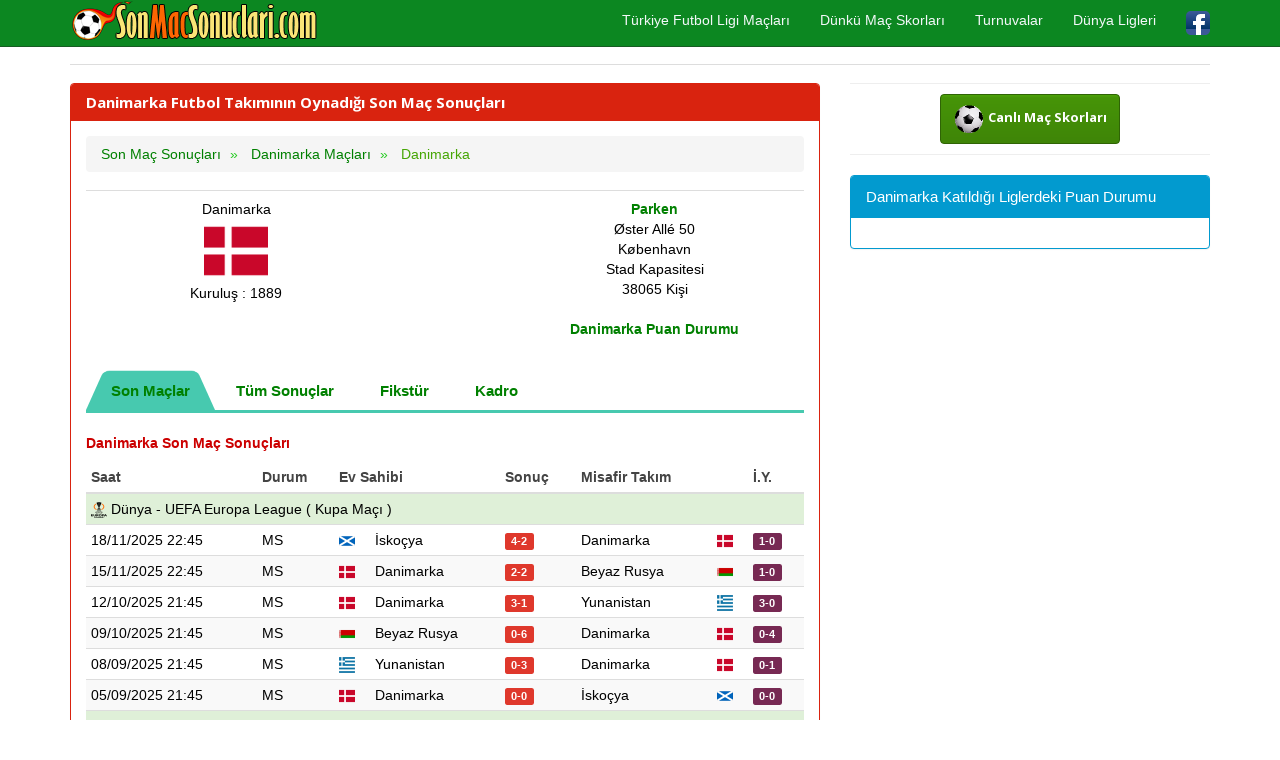

--- FILE ---
content_type: text/html; charset=UTF-8
request_url: https://www.sonmacsonuclari.com/takim/denmark/
body_size: 5216
content:
<!DOCTYPE html>
<html lang="tr-TR" prefix="og: http://ogp.me/ns#" prefix="og: http://ogp.me/ns#">
<head>
<title>Danimarka Milli Takımı Son Maç Sonuçları, Canlı Maç Skoru</title>
<meta name="description" content="Danimarka Futbol Takımının Son Oynadığı Maçların Sonuçları ve Bilgileri, Danimarka Takım Kadrosu, Son Puan Durumu ve Ligde Kaçıncı Sırada Bulunduğunu Görebilirsiniz"/>
<meta name="keywords" content="denmark, danimarka, futbol, lig, canlı maç skorları, canlı skorlar, Danimarka ligi, futbol maç skorları, mac kaç kaç, skor kaç kaç, maç kaç kaç"/>
<meta charset="utf-8"/>
<meta name="author" content="www.sonmacsonuclari.com"/>
<meta name="copyright" content="(c) 2019 SonMacSonuclari.com All rights reserved." />
<meta name="robots" content="index,follow" />
<meta name="googlebot" content="index,follow" />
<meta name="robots" content="NOODP"/>
<meta name="distribution" content="global"/>
<meta http-equiv="X-UA-Compatible" content="IE=edge">
<meta name="viewport" content="width=device-width, initial-scale=1">
<meta http-equiv="Cache-Control" content="no-cache, no-store, must-revalidate">
<meta http-equiv="Pragma" content="no-cache">
<meta http-equiv="Expires" content="0">
<meta name="content-language" content="tr" />
<meta name="language" content="Turkish" />
<link rel="canonical" href="https://www.sonmacsonuclari.com/takim/denmark/" />
<meta http-equiv="refresh" content="60">
<meta name="author" content="sonmacsonuclari.com">
<meta property="og:site_name" content="Son Maç Sonuçları" />
<meta property="og:locale" content="tr_TR" />
<meta proprery="og:title" content="Danimarka Milli Takımı Son Maç Sonuçları, Canlı Maç Skoru" />
<meta proprery="og:description" content="Danimarka Futbol Takımının Son Oynadığı Maçların Sonuçları ve Bilgileri, Danimarka Takım Kadrosu, Son Puan Durumu ve Ligde Kaçıncı Sırada Bulunduğunu Görebilirsiniz" />
<meta property="og:image" content="https://www.sonmacsonuclari.com/images/teams/2024/21.png" />
<meta property="og:url" content="https://www.sonmacsonuclari.com/takim/denmark/"/>
<meta property="og:type" content="website" />
<link href="//fonts.googleapis.com" rel="dns-prefetch" >
<link href="//ajax.googleapis.com" rel="dns-prefetch" >
<link href="//fonts.gstatic.com" rel="dns-prefetch" >
<link href="//adservice.google.com" rel="dns-prefetch">
<link href="//pagead2.googlesyndication.com" rel="dns-prefetch">
<link href="//tpc.googlesyndication.com" rel="dns-prefetch">
<link href="//doubleclick.net" rel="dns-prefetch">
<link href="//googleads.g.doubleclick.net" rel="dns-prefetch">
<link href="//cdnjs.cloudflare.com" rel="dns-prefetch" >
<link rel="stylesheet" href="/css/yesil-bootstrap-ok.css">
<link rel="stylesheet" href="/css/yesil-ok.css">
<link rel="stylesheet" href="/css/style-ok.css">
<!--[if lt IE 9]>
  <script src="https://oss.maxcdn.com/html5shiv/3.7.2/html5shiv.min.js"></script>
  <script src="https://oss.maxcdn.com/respond/1.4.2/respond.min.js"></script>
<![endif]-->
<link rel="shortcut icon" href="https://www.sonmacsonuclari.com/favicon.ico" type="image/x-icon">
<link rel="icon" href="https://www.sonmacsonuclari.com/favicon.ico" type="image/x-icon">
<link rel="apple-touch-icon" sizes="57x57" href="https://www.sonmacsonuclari.com/apple-icon-57x57.png">
<link rel="apple-touch-icon" sizes="60x60" href="https://www.sonmacsonuclari.com/apple-icon-60x60.png">
<link rel="apple-touch-icon" sizes="72x72" href="https://www.sonmacsonuclari.com/apple-icon-72x72.png">
<link rel="apple-touch-icon" sizes="76x76" href="https://www.sonmacsonuclari.com/apple-icon-76x76.png">
<link rel="apple-touch-icon" sizes="114x114" href="https://www.sonmacsonuclari.com/apple-icon-114x114.png">
<link rel="apple-touch-icon" sizes="120x120" href="https://www.sonmacsonuclari.com/apple-icon-120x120.png">
<link rel="apple-touch-icon" sizes="144x144" href="https://www.sonmacsonuclari.com/apple-icon-144x144.png">
<link rel="apple-touch-icon" sizes="152x152" href="https://www.sonmacsonuclari.com/apple-icon-152x152.png">
<link rel="apple-touch-icon" sizes="180x180" href="https://www.sonmacsonuclari.com/apple-icon-180x180.png">
<link rel="icon" type="image/png" sizes="192x192"  href="https://www.sonmacsonuclari.com/android-icon-192x192.png">
<link rel="icon" type="image/png" sizes="32x32" href="https://www.sonmacsonuclari.com/favicon-32x32.png">
<link rel="icon" type="image/png" sizes="96x96" href="https://www.sonmacsonuclari.com/favicon-96x96.png">
<link rel="icon" type="image/png" sizes="16x16" href="https://www.sonmacsonuclari.com/favicon-16x16.png">
<link rel="manifest" href="https://www.sonmacsonuclari.com/manifest.json">
<meta name="msapplication-TileColor" content="#ffffff">
<meta name="msapplication-TileImage" content="https://www.sonmacsonuclari.com/ms-icon-144x144.png">
<meta name="theme-color" content="#ffffff">
<script async src="https://pagead2.googlesyndication.com/pagead/js/adsbygoogle.js?client=ca-pub-6063517231179034"
     crossorigin="anonymous"></script>
</head>
<body>
<script type="text/javascript">if (top.location!= self.location) {top.location = self.location.href;}</script>
<div class="container">

   <div class="navbar navbar-default navbar-fixed-top">
      <div class="container">
        <div class="navbar-header">
          <a class="pull-left" href="https://www.sonmacsonuclari.com" title="Son Maç Sonuçları"><img src="/images/logo.png" class="img-responsive" width="249" height="44" alt="Son Maç Sonuçları"/></a>
          <button class="navbar-toggle" type="button" data-toggle="collapse" data-target="#navbar-main" title="menu">
            <span class="icon-bar"></span>
            <span class="icon-bar"></span>
            <span class="icon-bar"></span>
          </button>
        </div>
        <div class="navbar-collapse collapse" id="navbar-main">

          <ul class="nav navbar-nav navbar-right">
           
            <li><a href="/futbol/turkiye" title="Canlı Türkiye Futbol Ligi Maçları">Türkiye Futbol Ligi Maçları</a></li>
            <li><a href="/dunku-mac-skorlari.php" title="Dünkü Maç Skorları">Dünkü Maç Skorları</a></li>
            <li><a href="/turnuvalar.php" title="Turnuvalar">Turnuvalar</a></li>
            <li><a href="/dunya-ligleri.php" title="Dünya Ligleri">Dünya Ligleri</a></li>

            <li><a href="https://www.facebook.com/Son-Maç-Sonuçları-Canlı-Futbol-Maçı-Skorları-104961024253378/" target="_blank"><img src="/images/facebook1.png" alt="Son Maç Sonuçları Facebook Sayfası" width="24" height="24" /></a></li>
 
          </ul>

        </div>
      </div>
    </div>
<br />


<div class="bs-docs-section clearfix">
<div class="row">
  <div class="col-lg-12">
    <div class="page-header">


      
    </div>

<div class="row">

  <div class="col-lg-8">

      <div class="panel panel-primary">
        <div class="panel-heading">
          <h1 class="panel-title whiteTitle">Danimarka Futbol Takımının Oynadığı Son Maç Sonuçları</h1>
        </div>
        <div class="panel-body">

<ol itemscope itemtype="http://schema.org/BreadcrumbList" class="breadcrumb">
  <li itemprop="itemListElement" itemscope itemtype="http://schema.org/ListItem">
<a href="/" itemprop="item"><span itemprop="name">Son Maç Sonuçları</span></a>
<meta itemprop="position" content="1" />  
</li>
        
 <li itemprop="itemListElement" itemscope itemtype="http://schema.org/ListItem">
<a href="/futbol/danimarka/" itemprop="item" title="Danimarka Ligleri Maçları"><span itemprop="name">Danimarka Maçları</span></a>
<meta itemprop="position" content="2" />  
</li>

  <li itemprop="itemListElement" itemscope itemtype="http://schema.org/ListItem" class="active">
   <span itemprop="name">Danimarka</span>
   <meta itemprop="position" content="3" />
</li>        
</ol>
<table class="table">
	<tr>
		<td class="col-md-5 text-center">
        Danimarka<br>
        <img src="/images/teams64/21.png" width="64" height="64" alt="Danimarka" title="Danimarka"/>
        <br>Kuruluş : 1889
        </td>
		<td class="col-md-2 text-center"></td>
		<td class="col-md-5 text-center"><a href="/stad/parken/" title="Parken"><b>Parken</b></a> <br>Øster Allé 50 <br>København<br> Stad Kapasitesi<br>38065 Kişi 
        
        <br><br>
        <a href="/takim/denmark/puandurumu/" title="Danimarka Puan Durumu"><strong>Danimarka Puan Durumu</strong></a>

        </td>
	</tr>

</table>
<div id='cssmenu'>
<ul>
   <li class='active'><a href="/takim/denmark/" title="Danimarka Son Maç Sonuçları"><strong>Son Maçlar</strong></a></li>
   <li><a href="/takim/denmark/sonuclar/" title="Danimarka Tüm Maç Sonuçları"><strong>Tüm Sonuçlar</strong></a></li>
   <li><a href="/takim/denmark/fikstur/" title="Danimarka Maç Fikstürü"><strong>Fikstür</strong></a></li>
   <li><a href="/takim/denmark/kadro/" title="Danimarka Takım Kadrosu"><strong>Kadro</strong></a></li>
   
</ul>
</div>

<br><span class="f14_kirmizi_bold">Danimarka Son Maç Sonuçları</span>
<div>

<p></p><table class="table table-striped table-hover table-condensed">
	<thead>
    <tr>
    <th>Saat</th>
    <th>Durum</th>
    <th colspan="2">Ev Sahibi</th>
    <th>Sonuç</th>
    <th colspan="2">Misafir Takım</th>
    <th class="hidden-xs hidden-sm">İ.Y.</th>
    </tr>
    </thead>
    <tbody>

   <tr class="success">
    <td colspan="8"><img src="/images/leagues-mini/32.png" width="16" height="16" alt="Dünya UEFA Europa League" title="Dünya UEFA Europa League" loading="lazy"/> Dünya - UEFA Europa League ( Kupa Maçı )</td>
   </tr>   <tr onclick="window.location='/iskocya-danimarka-maci-bilgileri-4ejff65w.html'" style="cursor:pointer;">
    <td>18/11/2025 22:45</td>
    <td>MS</td>
    <td><img  class="hidden-xs hidden-sm" src="/images/teams-mini/1108.png" width="16" height="16" alt="İskoçya" title="İskoçya" loading="lazy"/> </td>
    <td>İskoçya</td>
    <td><a href="/iskocya-danimarka-maci-bilgileri-4ejff65w.html" title="İskoçya ile Danimarka Arası 18/11/2025 Tarihli Maç Sonucu ve Detayı"><b><span class="label label-danger text-nowrap">4-2</span></b></a>  </td>
    <td>Danimarka</td>
    <td><img  class="hidden-xs hidden-sm" src="/images/teams-mini/21.png" width="16" height="16" alt="Danimarka" loading="lazy"/> </td>
    <td class="hidden-xs hidden-sm"><span class="label label-info text-nowrap">1-0</span></td>
   </tr>   <tr onclick="window.location='/danimarka-beyaz-rusya-maci-bilgileri-4ejed9x4.html'" style="cursor:pointer;">
    <td>15/11/2025 22:45</td>
    <td>MS</td>
    <td><img  class="hidden-xs hidden-sm" src="/images/teams-mini/21.png" width="16" height="16" alt="Danimarka" title="Danimarka" loading="lazy"/> </td>
    <td>Danimarka</td>
    <td><a href="/danimarka-beyaz-rusya-maci-bilgileri-4ejed9x4.html" title="Danimarka ile Beyaz Rusya Arası 15/11/2025 Tarihli Maç Sonucu ve Detayı"><b><span class="label label-danger text-nowrap">2-2</span></b></a>  </td>
    <td>Beyaz Rusya</td>
    <td><img  class="hidden-xs hidden-sm" src="/images/teams-mini/1100.png" width="16" height="16" alt="Beyaz Rusya" loading="lazy"/> </td>
    <td class="hidden-xs hidden-sm"><span class="label label-info text-nowrap">1-0</span></td>
   </tr>   <tr onclick="window.location='/danimarka-yunanistan-maci-bilgileri-4ejc9hfk.html'" style="cursor:pointer;">
    <td>12/10/2025 21:45</td>
    <td>MS</td>
    <td><img  class="hidden-xs hidden-sm" src="/images/teams-mini/21.png" width="16" height="16" alt="Danimarka" title="Danimarka" loading="lazy"/> </td>
    <td>Danimarka</td>
    <td><a href="/danimarka-yunanistan-maci-bilgileri-4ejc9hfk.html" title="Danimarka ile Yunanistan Arası 12/10/2025 Tarihli Maç Sonucu ve Detayı"><b><span class="label label-danger text-nowrap">3-1</span></b></a>  </td>
    <td>Yunanistan</td>
    <td><img  class="hidden-xs hidden-sm" src="/images/teams-mini/1117.png" width="16" height="16" alt="Yunanistan" loading="lazy"/> </td>
    <td class="hidden-xs hidden-sm"><span class="label label-info text-nowrap">3-0</span></td>
   </tr>   <tr onclick="window.location='/beyaz-rusya-danimarka-maci-bilgileri-4ejawrek.html'" style="cursor:pointer;">
    <td>09/10/2025 21:45</td>
    <td>MS</td>
    <td><img  class="hidden-xs hidden-sm" src="/images/teams-mini/1100.png" width="16" height="16" alt="Beyaz Rusya" title="Beyaz Rusya" loading="lazy"/> </td>
    <td>Beyaz Rusya</td>
    <td><a href="/beyaz-rusya-danimarka-maci-bilgileri-4ejawrek.html" title="Beyaz Rusya ile Danimarka Arası 09/10/2025 Tarihli Maç Sonucu ve Detayı"><b><span class="label label-danger text-nowrap">0-6</span></b></a>  </td>
    <td>Danimarka</td>
    <td><img  class="hidden-xs hidden-sm" src="/images/teams-mini/21.png" width="16" height="16" alt="Danimarka" loading="lazy"/> </td>
    <td class="hidden-xs hidden-sm"><span class="label label-info text-nowrap">0-4</span></td>
   </tr>   <tr onclick="window.location='/yunanistan-danimarka-maci-bilgileri-4eja5oy0.html'" style="cursor:pointer;">
    <td>08/09/2025 21:45</td>
    <td>MS</td>
    <td><img  class="hidden-xs hidden-sm" src="/images/teams-mini/1117.png" width="16" height="16" alt="Yunanistan" title="Yunanistan" loading="lazy"/> </td>
    <td>Yunanistan</td>
    <td><a href="/yunanistan-danimarka-maci-bilgileri-4eja5oy0.html" title="Yunanistan ile Danimarka Arası 08/09/2025 Tarihli Maç Sonucu ve Detayı"><b><span class="label label-danger text-nowrap">0-3</span></b></a>  </td>
    <td>Danimarka</td>
    <td><img  class="hidden-xs hidden-sm" src="/images/teams-mini/21.png" width="16" height="16" alt="Danimarka" loading="lazy"/> </td>
    <td class="hidden-xs hidden-sm"><span class="label label-info text-nowrap">0-1</span></td>
   </tr>   <tr onclick="window.location='/danimarka-iskocya-maci-bilgileri-4ej8ydt4.html'" style="cursor:pointer;">
    <td>05/09/2025 21:45</td>
    <td>MS</td>
    <td><img  class="hidden-xs hidden-sm" src="/images/teams-mini/21.png" width="16" height="16" alt="Danimarka" title="Danimarka" loading="lazy"/> </td>
    <td>Danimarka</td>
    <td><a href="/danimarka-iskocya-maci-bilgileri-4ej8ydt4.html" title="Danimarka ile İskoçya Arası 05/09/2025 Tarihli Maç Sonucu ve Detayı"><b><span class="label label-danger text-nowrap">0-0</span></b></a>  </td>
    <td>İskoçya</td>
    <td><img  class="hidden-xs hidden-sm" src="/images/teams-mini/1108.png" width="16" height="16" alt="İskoçya" loading="lazy"/> </td>
    <td class="hidden-xs hidden-sm"><span class="label label-info text-nowrap">0-0</span></td>
   </tr>   <tr class="success">
    <td colspan="8"><img src="/images/league_flags/nl.svg" width="16" height="16" alt="Hollanda Eredivisie" title="Hollanda Eredivisie" loading="lazy"/> Hollanda - Eredivisie ( Lig Maçı )</td>
   </tr>   <tr onclick="window.location='/danimarka-litvanya-maci-bilgileri-4eluxxak.html'" style="cursor:pointer;">
    <td>10/06/2025 20:00</td>
    <td>MS</td>
    <td><img  class="hidden-xs hidden-sm" src="/images/teams-mini/21.png" width="16" height="16" alt="Danimarka" title="Danimarka" loading="lazy"/> </td>
    <td>Danimarka</td>
    <td><a href="/danimarka-litvanya-maci-bilgileri-4eluxxak.html" title="Danimarka ile Litvanya Arası 10/06/2025 Tarihli Maç Sonucu ve Detayı"><b><span class="label label-danger text-nowrap">5-0</span></b></a>  </td>
    <td>Litvanya</td>
    <td><img  class="hidden-xs hidden-sm" src="/images/teams-mini/1097.png" width="16" height="16" alt="Litvanya" loading="lazy"/> </td>
    <td class="hidden-xs hidden-sm"><span class="label label-info text-nowrap">3-0</span></td>
   </tr>   <tr onclick="window.location='/danimarka-kuzey-irlanda-maci-bilgileri-4elusieg.html'" style="cursor:pointer;">
    <td>07/06/2025 20:00</td>
    <td>MS</td>
    <td><img  class="hidden-xs hidden-sm" src="/images/teams-mini/21.png" width="16" height="16" alt="Danimarka" title="Danimarka" loading="lazy"/> </td>
    <td>Danimarka</td>
    <td><a href="/danimarka-kuzey-irlanda-maci-bilgileri-4elusieg.html" title="Danimarka ile Kuzey İrlanda Arası 07/06/2025 Tarihli Maç Sonucu ve Detayı"><b><span class="label label-danger text-nowrap">2-1</span></b></a>  </td>
    <td>Kuzey İrlanda</td>
    <td><img  class="hidden-xs hidden-sm" src="/images/teams-mini/771.png" width="16" height="16" alt="Kuzey İrlanda" loading="lazy"/> </td>
    <td class="hidden-xs hidden-sm"><span class="label label-info text-nowrap">1-1</span></td>
   </tr>   <tr class="success">
    <td colspan="8"><img src="/images/leagues-mini/6029.png" width="16" height="16" alt="Dünya UEFA Nations League" title="Dünya UEFA Nations League" loading="lazy"/> Dünya - UEFA Nations League ( Kupa Maçı )</td>
   </tr>   <tr onclick="window.location='/portekiz-danimarka-maci-bilgileri-48ri9y3c.html'" style="cursor:pointer;">
    <td>23/03/2025 22:45</td>
    <td>USB</td>
    <td><img  class="hidden-xs hidden-sm" src="/images/teams-mini/27.png" width="16" height="16" alt="Portekiz" title="Portekiz" loading="lazy"/> </td>
    <td>Portekiz</td>
    <td><a href="/portekiz-danimarka-maci-bilgileri-48ri9y3c.html" title="Portekiz ile Danimarka Arası 23/03/2025 Tarihli Maç Sonucu ve Detayı"><b><span class="label label-danger text-nowrap">5-2</span></b></a>  </td>
    <td>Danimarka</td>
    <td><img  class="hidden-xs hidden-sm" src="/images/teams-mini/21.png" width="16" height="16" alt="Danimarka" loading="lazy"/> </td>
    <td class="hidden-xs hidden-sm"><span class="label label-info text-nowrap">1-0</span></td>
   </tr>   <tr onclick="window.location='/danimarka-portekiz-maci-bilgileri-48ri4j78.html'" style="cursor:pointer;">
    <td>20/03/2025 22:45</td>
    <td>MS</td>
    <td><img  class="hidden-xs hidden-sm" src="/images/teams-mini/21.png" width="16" height="16" alt="Danimarka" title="Danimarka" loading="lazy"/> </td>
    <td>Danimarka</td>
    <td><a href="/danimarka-portekiz-maci-bilgileri-48ri4j78.html" title="Danimarka ile Portekiz Arası 20/03/2025 Tarihli Maç Sonucu ve Detayı"><b><span class="label label-danger text-nowrap">1-0</span></b></a>  </td>
    <td>Portekiz</td>
    <td><img  class="hidden-xs hidden-sm" src="/images/teams-mini/27.png" width="16" height="16" alt="Portekiz" loading="lazy"/> </td>
    <td class="hidden-xs hidden-sm"><span class="label label-info text-nowrap">0-0</span></td>
   </tr>
    </tbody>
    </table>

</div>    
<small>    
</small>


 

<hr />
<script async src="https://pagead2.googlesyndication.com/pagead/js/adsbygoogle.js"></script>
<ins class="adsbygoogle"
     style="display:block"
     data-ad-client="ca-pub-6063517231179034"
     data-ad-slot="5795162054"
     data-ad-format="link"
     data-full-width-responsive="true"></ins>
<script>
     (adsbygoogle = window.adsbygoogle || []).push({});
</script>

        </div>
      </div>


  </div>
  <div class="col-lg-4">

<div class="text-center" style="background:#FFFFFF;border-bottom:1px #eee solid;border-top:1px #eee solid;padding:10px;">
<a href="/canli-mac-skorlari.php" class="btn btn-success whiteTitle"><img src="/images/canli.gif" width="32" height="32" alt="Canlı Maç Skorları" title="Canlı Maç Skorları"/> <span class="whiteTitle">Canlı Maç Skorları</span></a>
<div class="clearfix"></div>
                      </div><br />


<div class="panel panel-info">
	<div class="panel-heading">
	  <span class="panel-title">Danimarka Katıldığı Liglerdeki Puan Durumu</span>
	</div>
	<div class="panel-body">

	</div>
 </div>


  </div>

</div>


  </div>
</div>
</div>


<hr />


      <footer>
        <div class="row">
          <div class="col-lg-12">

<div class="col-lg-12">        
<div class="col-md-4">

<ul class="nav nav-pills nav-stacked">
<li><a href="/bugunku-futbol-maclari.php">Bugünkü Futbol Maçları</a></li>  
<li><a href="/bugun-oynanacak-futbol-maclari.php" title="Bugün Oynanacak Futbol Maçları Listesi">Bugün Oynanacak Futbol Maçları Listesi</a></li>  
<li><a href="/bugun-biten-maclarin-skorlari.php">Bugün Biten Maçların Skorları</a></li>
<li><a href="/dunku-mac-skorlari.php">Dünkü Maç Skorları</a></li>  
<li><a href="/yarin-oynanacak-futbol-maclari.php" title="Yarın Oynanacak Futbol Maçları Listesi">Yarın Oynanacak Futbol Maçları Listesi</a></li>  
<li><a href="/futbolcular.php">Futbolcular Rehberi</a></li>  
<li><a href="/teknik-direktorler.php">Teknik Direktörler Rehberi</a></li>  
<li><a href="/takim/besiktas-turkey/" title="Beşiktaş Maçları">Beşiktaş Maçları</a></li>  
<li><a href="/takim/fenerbahce-turkey/" title="Fenerbahçe Maçları">Fenerbahçe Maçları</a></li>  
<li><a href="/takim/galatasaray-turkey/" title="Galatasaray Maçları">Galatasaray Maçları</a></li>  
<li><a href="/takim/trabzonspor-turkey/" title="Trabzonspor Maçları">Trabzonspor Maçları</a></li>  
<li><a href="/futbol/turkiye/super-lig/" title="Türkiye Super Lig Futbol Maçları">Türkiye Super Lig Futbol Maçları</a></li>  
<li><a href="/futbol/turkiye/super-lig/puandurumu/" title="Türkiye Super Lig Son Puan Durumu">Türkiye Super Lig Son Puan Durumu</a></li>  
<li><a href="/gecmis-maclar-sorgulama.php">Geçmiş Maçlar Sorgulama</a></li>  
</ul>
</div>        

<div class="col-md-4">
<ul class="nav nav-pills nav-stacked">
<li><a href="/turnuva/uefa-sampiyonlar-ligi/">Şampiyonlar Ligi Maçları</a></li>  
<li><a href="/turnuva/uefa-avrupa-ligi/">Avrupa Ligi Maçları</a></li>  
<li><a href="/turnuva/uefa-avrupa-konferans-ligi/">Avrupa Konferans Ligi Maçları</a></li>  
<li><a href="/turnuva/avrupa-sampiyonasi/">Avrupa Şampiyonası Maçları</a></li>  
<li><a href="/turnuva/dunya-kupasi/">Dünya Kupası Maçları</a></li>  
<li><a href="/stadyumlar.php">Stadyumlar Rehberi</a></li>  
<li><a href="/en-buyuk-stadyumlar.php">En Büyük Stadyumlar</a></li>  
<li><a href="/futbol/almanya/bundesliga/" title="Almanya Bundesliga Futbol Maçları">Almanya Bundesliga Futbol Maçları</a></li>  
<li><a href="/futbol/fransa/ligue-1/" title="Fransa Ligue 1 Futbol Maçları">Fransa Ligue 1 Futbol Maçları</a></li>  
<li><a href="/futbol/ingiltere/premier-league/" title="İngiltere Premier League Futbol Maçları Sonuçları, Canlı Maç Skorları">İngiltere Premier League Sonuçları</a></li>  
<li><a href="/futbol/ispanya/la-liga/" title="İspanya La Liga Futbol Maçları">İspanya La Liga Futbol Maçları</a></li>  
<li><a href="/futbol/italya/serie-a/" title="İtalya Serie A Futbol Maçları Sonuçları">İtalya Serie A Futbol Maçları Sonuçları</a></li>  
<li><a href="/futbol/portekiz/primeira-liga/" title="Portekiz Primeira Liga Futbol Maçları Sonuçları">Portekiz Primeira Liga Futbol Maçları Sonuçları</a></li>  

</ul>
</div>        
			

<div class="col-md-4">
<ul class="nav nav-pills nav-stacked">
<li><a href="/yasal-uyari.php" rel="nofollow">Yasal Uyarı</a></li>  
<li><a href="/gizlilik-politikasi.php" rel="nofollow">Gizlilik Politikası</a></li>  
<li><a href="/iletisim.php" rel="nofollow">İletişim</a></li>
</ul>
</div>    			
</div>
            
             
			
			</p>

 <p></p>            
           
            <p><div class="copyright">
                <span>Copyright <i class="fa fa-copyright"></i> Tüm hakları saklıdır. <a href="https://www.sonmacsonuclari.com">Son Maç Sonuçları</a> - Türkiye, Avrupa ve Dünya Liglerinden Canlı Son Dakika Maç Sonuçları</span>
            </div></p>
            
<p class="small">
<span class="label label-default">Önemli Uyarı</span>
<br />
SonMacSonuclari.com web sitesinde yer alan tüm sayısal veriler, istatistikler ve tahminler sadece bilgilendirme amaçlıdır. Bu site üzerinden İddaa ve hiçbir şans oyunu oynanmamaktadır.</p>

            
         </div>
        </div>

      </footer>


    </div>

<script async src="https://www.googletagmanager.com/gtag/js?id=UA-150269474-1"></script>
<script>
  window.dataLayer = window.dataLayer || [];
  function gtag(){dataLayer.push(arguments);}
  gtag('js', new Date());

  gtag('config', 'UA-150269474-1');
</script>

<script src="//ajax.googleapis.com/ajax/libs/jquery/1.11.1/jquery.min.js"></script>
    <script src="//maxcdn.bootstrapcdn.com/bootstrap/3.3.5/js/bootstrap.min.js"></script>
  
  </body>
</html>

--- FILE ---
content_type: text/html; charset=utf-8
request_url: https://www.google.com/recaptcha/api2/aframe
body_size: 267
content:
<!DOCTYPE HTML><html><head><meta http-equiv="content-type" content="text/html; charset=UTF-8"></head><body><script nonce="kEqQ8_2HldmOrybszQPXVg">/** Anti-fraud and anti-abuse applications only. See google.com/recaptcha */ try{var clients={'sodar':'https://pagead2.googlesyndication.com/pagead/sodar?'};window.addEventListener("message",function(a){try{if(a.source===window.parent){var b=JSON.parse(a.data);var c=clients[b['id']];if(c){var d=document.createElement('img');d.src=c+b['params']+'&rc='+(localStorage.getItem("rc::a")?sessionStorage.getItem("rc::b"):"");window.document.body.appendChild(d);sessionStorage.setItem("rc::e",parseInt(sessionStorage.getItem("rc::e")||0)+1);localStorage.setItem("rc::h",'1768861386784');}}}catch(b){}});window.parent.postMessage("_grecaptcha_ready", "*");}catch(b){}</script></body></html>

--- FILE ---
content_type: text/css
request_url: https://www.sonmacsonuclari.com/css/yesil-ok.css
body_size: 2656
content:
.navbar-default{background-color:#0c8721;border-color:#175c23}.navbar-default .navbar-brand{color:#f4f8f9}.navbar-default .navbar-brand:hover,.navbar-default .navbar-brand:focus{color:#f0f703}.navbar-default .navbar-text{color:#f4f8f9}.navbar-default .navbar-nav > li > a{color:#f4f8f9}.navbar-default .navbar-nav > li > a:hover,.navbar-default .navbar-nav > li > a:focus{color:#f0f703}.navbar-default .navbar-nav > li > .dropdown-menu{background-color:#0c8721}.navbar-default .navbar-nav > li > .dropdown-menu > li > a{color:#f4f8f9}.navbar-default .navbar-nav > li > .dropdown-menu > li > a:hover,.navbar-default .navbar-nav > li > .dropdown-menu > li > a:focus{color:#f0f703;background-color:#175c23}.navbar-default .navbar-nav > li > .dropdown-menu > li > .divider{background-color:#175c23}.navbar-default .navbar-nav .open .dropdown-menu > .active > a,.navbar-default .navbar-nav .open .dropdown-menu > .active > a:hover,.navbar-default .navbar-nav .open .dropdown-menu > .active > a:focus{color:#f0f703;background-color:#175c23}.navbar-default .navbar-nav > .active > a,.navbar-default .navbar-nav > .active > a:hover,.navbar-default .navbar-nav > .active > a:focus{color:#f0f703;background-color:#175c23}.navbar-default .navbar-nav > .open > a,.navbar-default .navbar-nav > .open > a:hover,.navbar-default .navbar-nav > .open > a:focus{color:#f0f703;background-color:#175c23}.navbar-default .navbar-toggle{border-color:#175c23}.navbar-default .navbar-toggle:hover,.navbar-default .navbar-toggle:focus{background-color:#175c23}.navbar-default .navbar-toggle .icon-bar{background-color:#f4f8f9}.navbar-default .navbar-collapse,.navbar-default .navbar-form{border-color:#f4f8f9}.navbar-default .navbar-link{color:#f4f8f9}.navbar-default .navbar-link:hover{color:#f0f703}@media (max-width: 767px){.navbar-default .navbar-nav .open .dropdown-menu > li > a{color:#f4f8f9}.navbar-default .navbar-nav .open .dropdown-menu > li > a:hover,.navbar-default .navbar-nav .open .dropdown-menu > li > a:focus{color:#f0f703}.navbar-default .navbar-nav .open .dropdown-menu > .active > a,.navbar-default .navbar-nav .open .dropdown-menu > .active > a:hover,.navbar-default .navbar-nav .open .dropdown-menu > .active > a:focus{color:#f0f703;background-color:#175c23}}.row a{color:green!important}.breadcrumb{background:rgba(245,245,245,1);border:0 solid rgba(245,245,245,1);border-radius:4px;display:block}.breadcrumb li{font-size:14px}.breadcrumb a{color:rgba(15,15,14,1)}.breadcrumb a:hover{color:rgba(68,125,11,1)}.breadcrumb>.active{color:rgba(70,166,5,1)}.breadcrumb>li+li:before{color:rgba(40,204,37,1);content:"\00bb\00a0"}.turuncuBaslik{font-size:18px;border-bottom:1px solid #F60;box-shadow:0 1px 0 red}.orangeBaslik{color:#F04200;font-weight:700;font-size:16px;border-bottom:1px solid silver}.greenBaslik{color:#006400;font-weight:700;font-size:16px;border-bottom:1px solid silver}h4{color:#8B0000;font-weight:700;font-size:14px;border-bottom:1px solid green;margin-bottom:3px}.f20_lacivert{font-size:20px;color:navy}.f13_yesil{font-size:13px;color:green}.f20_mavi_b{font-size:20px;color:#00529B;font-weight:700;background-color:#f1f1f1;padding:1px 0 1px 4px}.f14_lacivert{color:navy;font-size:14px}.f14_siyah{color:#000;font-size:14px}.f10_siyah{color:#000;font-size:10px}.f14_orange{color:#c60;font-size:14px}.f18_red{color:#c00;font-size:18px;text-shadow:1px 1px 1px #FFF}.f13_orange{color:#c60;font-size:13px}.f_beyaz{color:#FFF}.label{display:inline;padding:.2em .6em .3em;font-size:75%;font-weight:700;line-height:1;color:#fff;text-align:center;white-space:nowrap;vertical-align:baseline;border-radius:.25em}a.label:hover,a.label:focus{color:#fff;text-decoration:none;cursor:pointer}.label:empty{display:none}.btn .label{position:relative;top:-1px}.label-default{background-color:#aea79f}.label-default[href]:hover,.label-default[href]:focus{background-color:#978e83}.label-primary{background-color:#e95420}.label-primary[href]:hover,.label-primary[href]:focus{background-color:#c34113}.label-success{background-color:#38b44a}.label-success[href]:hover,.label-success[href]:focus{background-color:#2c8d3a}.label-info{background-color:#772953}.label-info[href]:hover,.label-info[href]:focus{background-color:#511c39}.label-warning{background-color:#efb73e}.label-warning[href]:hover,.label-warning[href]:focus{background-color:#e7a413}.label-danger{background-color:#df382c}.label-danger[href]:hover,.label-danger[href]:focus{background-color:#bc271c}.badge{display:inline-block;min-width:10px;padding:3px 7px;font-size:12px;font-weight:700;color:#fff;line-height:1;vertical-align:middle;white-space:nowrap;text-align:center;background-color:#aea79f;border-radius:10px}.badge:empty{display:none}.btn .badge{position:relative;top:-1px}.btn-xs .badge,.btn-group-xs>.btn .badge{top:0;padding:1px 5px}a.badge:hover,a.badge:focus{color:#fff;text-decoration:none;cursor:pointer}.futbol_button{display:inline-block;text-align:center;vertical-align:middle;padding:9px 14px;border:1px solid #a12727;border-radius:9px;background:#ff4a4a;background:-webkit-gradient(linear,left top,left bottom,from(#ff4a4a),to(#992727));background:-moz-linear-gradient(top,#ff4a4a,#992727);background:linear-gradient(to bottom,#ff4a4a,#992727);-webkit-box-shadow:#ff5959 0 0 40px 0;-moz-box-shadow:#ff5959 0 0 40px 0;box-shadow:#ff5959 0 0 40px 0;text-shadow:#591717 1px 1px 1px;font:normal normal bold 11px arial;color:#fff;text-decoration:none}.futbol_button:hover,.futbol_button:focus{background:#ff5959;background:-webkit-gradient(linear,left top,left bottom,from(#ff5959),to(#b62f2f));background:-moz-linear-gradient(top,#ff5959,#b62f2f);background:linear-gradient(to bottom,#ff5959,#b62f2f);color:#fff;text-decoration:none}.futbol_button:active{background:#982727;background:-webkit-gradient(linear,left top,left bottom,from(#982727),to(#982727));background:-moz-linear-gradient(top,#982727,#982727);background:linear-gradient(to bottom,#982727,#982727)}.futbol_button:before{content:"\0000a0";display:inline-block;height:24px;width:24px;line-height:24px;margin:0 4px -6px -4px;position:relative;top:0;left:0;background:url([data-uri]) no-repeat left center transparent;background-size:100% 100%}@media (max-width: 500px){.table-condensed{font-size:9px!important;font-family:'Arial'}}

--- FILE ---
content_type: text/css
request_url: https://www.sonmacsonuclari.com/css/style-ok.css
body_size: 4706
content:
@media only screen and (max-width:800px){#no-more-tables table,#no-more-tables thead,#no-more-tables tbody,#no-more-tables th,#no-more-tables td,#no-more-tables tr{display:block}#no-more-tables thead tr{position:absolute;top:-9999px;left:-9999px}#no-more-tables tr{border:1px solid #ccc}#no-more-tables td{border:none;border-bottom:1px solid #eee;position:relative;padding-left:50%;white-space:normal;text-align:left}#no-more-tables td:before{position:absolute;top:6px;left:6px;width:49%;padding-right:1px;white-space:nowrap;text-align:left;font-weight:700;content:attr(data-title)}}.valueup{color:green}.valuedown{color:red}.value{color:#000}.cur_value_up{color:#009819;width:100%;display:inline-block;font:bold 16px Arial}.cur_value_down{color:#e02b2b;width:100%;display:inline-block;font:bold 16px Arial}#mainRates{margin-bottom:10px;border-bottom:1px solid #ccc;padding-bottom:10px}.Change{margin-left:10px;padding-top:8px;font-weight:700;font-size:16px;float:left}.Change.up,.icon-arrow.up,.left-arrow.up,.cell2.up{color:green}.Change.down,.left-arrow.down,.icon-arrow.down,.cell2.down{color:red}.icon-arrow,.left-arrow{width:20px;font-size:16px;min-height:20px;padding-bottom:3px}.Bid{float:left;font-size:24px;font-weight:700}.updateDate{clear:both;float:left;font-size:12px;margin-left:30px}.icon-up:before{content:"\25B2"}.icon-down:before{content:"\25BC"}.market-positive-image{width:0;height:0;border-style:solid;border-width:0 7.5px 13px;border-color:transparent transparent #8ecf61;background-position:0 0;display:inline-block}.market-negative-image{width:0;height:0;border-style:solid;border-width:13px 7.5px 0;border-color:#ed3b3b transparent transparent;background-position:0 0;display:inline-block}.market-neutral-image{width:0;height:0;border-style:solid;border-width:7.5px 0 7.5px 13px;border-color:#fff;background-position:0 0;display:inline-block}.market-neutral-image-v2{width:0;height:0;border-style:solid;border-width:7.5px 0 7.5px 13px;border-color:rgba(237,59,59,0) #312c2c rgba(192,247,8,0);background-position:0 0;display:inline-block}.reload{font-family:Lucida Sans Unicode}.article_main_heading h2{margin:0}.article_main_heading{padding:10px 15px;font-size:20px;color:#000;border:1px solid #acacac;font-weight:400}.article_main_heading h3{margin:0;font-size:16px;font-weight:700}.article_main .h4 a,.article_main h1 a{font-weight:400;color:#1a5591;margin:0}.article_main{clear:both;padding:5px 0;border-bottom:1px solid #acacac}.whiteTitle{color:#FFF!important;font-weight:700}.d-green{color:#82ad2f;font-weight:700}.d-red{color:#BB0303;font-weight:700}.d-yellow{color:#e0b60b;font-size:14px}.d-blue{color:#2684a3;font-size:14px;font-weight:700}.con{width:1024px;margin:auto}.tbl{display:table;position:relative;width:100%;font-size:13px}.tbl .tbl-row{display:table-row}.tbl .tbl-cell{display:table-cell;vertical-align:middle}.tbl .tbl-cell strong{font-weight:500}.tbl .tbl-cell a{display:block;color:#000}.tbl .tbl-cell .fa{margin:0 10px;font-size:20px}.tbl .tbl-cell .fa-caret-up{color:#82ad2f}.tbl .tbl-cell .fa-caret-down{color:#c24141}.tbl .tbl-cell .fa-circle{color:#e0b60b;font-size:14px}.tbl-head{height:42px!important;padding:8px!important}.tbl-blue{background-color:#3aa5d1!important;color:#fff}.tbl-red{background-color:#f05442!important;color:#fff}.tbl-green{background-color:#169c78!important;color:#fff}.tbl-yellow{background-color:#efb300!important;color:#fff}.tbl-up{color:#82ad2f!important}.tbl-down{color:#c24141!important}.tbl-equel{color:#e0b60b!important}.tbl .flg{margin-right:10px}.tbl-flag{font-size:18px;margin-right:10px}.curr-cnv .hdr{position:relative}.curr-cnv .hdr .itxt{position:absolute;top:3px;right:5px;height:30px;background-color:transparent;border:0;color:#333;outline:none;text-align:right}.curr-cnv .tbl-cell{height:40px}.curr-cnv .tbl input[type=text]{text-align:right;border:1px solid #ddd;padding:2px}.section-box{background:#fff;border:1px solid #e5e5e5;border-radius:4px;margin-bottom:20px}.section-box h4{margin:0;padding:10px;border-bottom:1px solid #eee;font-family:'Titillium Web',Arial;font-weight:700;font-size:22px}.first-section-news{padding:10px}.first-section-news a{font-family:'Titillium Web',Arial;font-weight:700;font-size:16px}.first-section-news p{font-family:'Titillium Web',Arial;font-weight:400;font-size:15px}.rest-section-news{padding:10px;border-top:1px solid #eee}.rest-section-news a{font-family:'Titillium Web',Arial;font-weight:700;font-size:16px}.category-page{background:#fff;border:1px solid #e5e5e5;border-radius:4px;margin-bottom:20px}.category-page h1{margin:0;padding:10px;border-bottom:1px solid #eee;font-family:'Titillium Web',Arial;font-weight:700;font-size:22px;overflow:hidden;color:#555}.category-news li{border-top:1px solid #eee}.category-news li:first-child{border-top:none}.links{background:#fff;border:1px solid #e5e5e5}.links h4{margin:0;padding:10px;border-bottom:1px solid #eee;font-family:'Titillium Web',Arial;font-weight:700;font-size:22px;overflow:hidden;color:#555}.links li{border-top:1px solid #f5f5f5}.links li:first-child{border-top:none}.links li a{display:block;font-family:'Titillium Web',Arial;font-weight:400;font-size:14px;color:#888;padding:10px;text-decoration:none}.links li a i{color:#ddd;padding-right:5px}.links li a:hover{color:#555;background:#f5f5f5;text-decoration:none}.links li a:hover i{color:#999}.article-page{background:#fff;border:1px solid #e5e5e5;border-radius:4px;margin-bottom:20px}.article-page h1{margin:0;padding:10px;border-bottom:1px solid #eee;font-family:'Titillium Web',Arial;font-weight:700;font-size:22px;overflow:hidden;color:#555}.article-content{overflow:hidden;padding:15px}.article-image{margin:10px}.article-content img{max-width:100%}.single-article{padding:10px!important;border-bottom:1px solid #eee}.read-more{margin-bottom:20px}.read-more a{font-family:'Titillium Web',Arial;font-weight:400;font-size:16px}.max-width{min-width:100%}.article-meta{padding:5px 0}.article-meta span{display:inline-block;margin-right:10px;font-family:'Titillium Web',Arial;font-weight:400;font-size:13px;color:#888}.article-meta span i{padding-right:5px;color:#ccc}.article-meta span a{color:#888;font-family:'Titillium Web',Arial;font-weight:400;font-size:13px}.huge{font-size:40px}.huge2{font-size:34px}.huge3{font-size:26px}.huge4{font-size:20px}.huge5{font-size:16px}.letterLink{padding:5px;font-size:26px;color:#2684a3;font-weight:700}.panel-green{border-color:#5cb85c}.panel-green .panel-heading{border-color:#5cb85c;color:#fff;background-color:#5cb85c}.panel-green a{color:#5cb85c}.panel-green a:hover{color:#3d8b3d}.panel-red{border-color:#d9534f}.panel-red .panel-heading{border-color:#d9534f;color:#fff;background-color:#d9534f}.panel-red a{color:#d9534f}.panel-red a:hover{color:#b52b27}.panel-yellow{border-color:#f0ad4e}.panel-yellow .panel-heading{border-color:#f0ad4e;color:#fff;background-color:#f0ad4e}.panel-yellow a{color:#f0ad4e}.panel-yellow a:hover{color:#df8a13}h2.newsitems{border-left:8px solid #009ede;padding-left:13px;padding-top:0;margin-top:0}.newshp-item-left{float:left;width:168px}.newshp-item-left img{padding:3px;border:1px solid #ccc;background:#f0f0f0;margin-bottom:5px}.caption{color:#6f6f6;font-size:10px;word-wrap:break-word;width:150px}#share{margin:10px 0;border:1px dashed #ccc;padding:10px}#share #share-title{display:block;color:#009ede;padding:0 0 5px}.dotted{border:1px dotted #e0e0e0;padding:5px;text-align:center}.comment{margin:10px 0 0;background:#eee;padding:10px}ul#navbits{margin:0;padding:5px;font-size:12px}.qna-list{margin:5px 0;background:none repeat scroll 0 0 #f9f9f9;padding:10px}.pagination{text-align:center;padding:3px;margin:3px 0;display:block;width:80%}.pagination a{padding:2px 3px;margin:2px;border:1px solid #aad;text-decoration:none;color:#30405d;display:inline}@media screen and (max-width:640px){.pagination a{border:1px solid #fff}}.pagination a:hover,.pagination a:active{border:1px solid #30405d;color:#000}.pagination span{display:inline}.pagination .current{border:1px solid #30405d;font-weight:700;background-color:#30405d;color:#fff}.pagination .disabled{padding:2px 5px;margin:2px;border:1px solid #eee;color:#ddd}legend.legendStyle{padding-left:5px;padding-right:5px}fieldset.fsStyle{font-family:Verdana,Arial,sans-serif;font-size:small;font-weight:400;border:1px solid #999;padding:4px;margin:5px}legend.legendStyle{font-size:90%;color:#888;background-color:transparent;font-weight:700}legend{width:auto;border-bottom:0}.chart{min-height:450px;height:100%;width:100%;margin:auto;background:#fff;text-align:center}.number1{font-size:42px;color:#936}.number2{font-size:42px;color:#00F}.equal{margin-top:10px}.pbox{padding:40px;font-size:16px;font-weight:700;text-align:center;background:#dbdfe5}.btn_convert{background:#4479BA;color:#FFF;font:bold 94% 'trebuchet ms',helvetica,sans-serif;width:120px;text-align:center;margin-left:20px}.button-link{padding:10px 15px;background:#4479BA;color:#FFF}select#goExchangeRate,input#buttonExchange{display:inline}select#goExchangeRate{width:170px}.panel-success>.panel-heading{color:#FF0;background-color:#396;border-color:#d6e9c6}.orangeTitle{color:#F04200;font-weight:700;font-size:16px;border-bottom:1px solid silver}.greenTitle{color:#006400;font-weight:700;font-size:16px;border-bottom:1px solid silver}h4{color:#8B0000;font-weight:700;font-size:14px;border-bottom:1px solid green;margin-bottom:3px}.f11_gri9{font-size:11px;color:#999}.f11_gri{font-size:11px;color:#666}.f11_yesil{font-size:11px;color:green}.f11_kirmizi{font-size:11px;color:#C00}.f20_laci{font-size:20px;color:navy}.f13_yesil{font-size:13px;color:green}.f12_yesil{font-size:12px;color:green}.f12_siyah1{font-size:12px;color:#333}.f13_mavi{font-size:13px;color:#00529B}.f20_mavi_b{font-size:20px;color:#00529B;font-weight:700;background-color:#f1f1f1;padding:1px 0 1px 4px}.f13_gri{font-size:13px;color:#999}.f12_gri{font-size:12px;color:#999}.f12_siyah_bold{font-size:12px;color:#000;font-weight:700}.f13_kirmizi{font-size:13px;color:#C00}.f13_gri1{font-size:13px;color:#555}.f13_siyah{font-size:13px;color:#000}.f13_siyah1{font-size:13px;color:#444}.f14_laci{color:navy;font-size:14px}.f14_siyah{color:#000;font-size:14px}.f14_kirmizi_bold{color:#C00;font-size:14px;font-weight:700}.f14_turuncu{color:#c60;font-size:14px}.f18_kirmizi_s{color:#c00;font-size:18px;text-shadow:1px 1px 1px #FFF}.f13_turuncu{color:#c60;font-size:13px}.flag{display:inline-block;position:relative;width:16px;height:11px;background:url(/images/flags.png) no-repeat}.flag.flag-gu{background-position:-96px -55px}.flag.flag-mn{background-position:-208px -88px}.flag.flag-va{background-position:-48px -154px}.flag.flag-tibet{background-position:-32px -143px}.flag.flag-fo{background-position:-64px -44px}.flag.flag-th{background-position:-16px -143px}.flag.flag-tr{background-position:-144px -143px}.flag.flag-tl{background-position:-80px -143px}.flag.flag-kz{background-position:-144px -77px}.flag.flag-zm{background-position:-16px -165px}.flag.flag-uz{background-position:-32px -154px}.flag.flag-dk{background-position:-64px -33px}.flag.flag-scotland{background-position:-176px -121px}.flag.flag-gi{background-position:-224px -44px}.flag.flag-gy{background-position:-128px -55px}.flag.flag-bj{background-position:-112px -11px}.flag.flag-fr{background-position:-80px -44px}.flag.flag-mo{background-position:-224px -88px}.flag.flag-ir{background-position:-112px -66px}.flag.flag-io{background-position:-80px -66px}.flag.flag-tm{background-position:-96px -143px}.flag.flag-ch{background-position:-96px -22px}.flag.flag-mt{background-position:-32px -99px}.flag.flag-nl{background-position:-240px -99px}.flag.flag-gp{background-position:-16px -55px}.flag.flag-im{background-position:-48px -66px}.flag.flag-tv{background-position:-176px -143px}.flag.flag-mu{background-position:-48px -99px}.flag.flag-pe{background-position:-96px -110px}.flag.flag-vi{background-position:-112px -154px}.flag.flag-hn{background-position:-176px -55px}.flag.flag-ss{background-position:-128px -132px}.flag.flag-ae{background-position:-16px 0}.flag.flag-td{background-position:-240px -132px}.flag.flag-pw{background-position:0 -121px}.flag.flag-nu{background-position:-32px -110px}.flag.flag-bt{background-position:-208px -11px}.flag.flag-ms{background-position:-16px -99px}.flag.flag-cv{background-position:-240px -22px}.flag.flag-es{background-position:-224px -33px}.flag.flag-mh{background-position:-144px -88px}.flag.flag-la{background-position:-160px -77px}.flag.flag-vn{background-position:-128px -154px}.flag.flag-py{background-position:-16px -121px}.flag.flag-br{background-position:-176px -11px}.flag.flag-ye{background-position:-224px -154px}.flag.flag-ie{background-position:0 -66px}.flag.flag-gh{background-position:-208px -44px}.flag.flag-cg{background-position:-80px -22px}.flag.flag-cu{background-position:-224px -22px}.flag.flag-hu{background-position:-224px -55px}.flag.flag-sg{background-position:-224px -121px}.flag.flag-at{background-position:-176px 0}.flag.flag-lk{background-position:-224px -77px}.flag.flag-vu{background-position:-144px -154px}.flag.flag-bo{background-position:-160px -11px}.flag.flag-jo{background-position:-208px -66px}.flag.flag-er{background-position:-208px -33px}.flag.flag-za{background-position:-256px -154px}.flag.flag-rs{background-position:-80px -121px}.flag.flag-nr{background-position:-16px -110px}.flag.flag-ls{background-position:-256px -77px}.flag.flag-jm{background-position:-192px -66px}.flag.flag-tz{background-position:-208px -143px}.flag.flag-ki{background-position:-16px -77px}.flag.flag-sj{background-position:0 -132px}.flag.flag-cz{background-position:-16px -33px}.flag.flag-pg{background-position:-128px -110px}.flag.flag-lv{background-position:-32px -88px}.flag.flag-do{background-position:-96px -33px}.flag.flag-lu{background-position:-16px -88px}.flag.flag-no{background-position:-256px -99px}.flag.flag-kw{background-position:-112px -77px}.flag.flag-mx{background-position:-96px -99px}.flag.flag-yt{background-position:-240px -154px}.flag.flag-ly{background-position:-48px -88px}.flag.flag-cy{background-position:0 -33px}.flag.flag-ph{background-position:-144px -110px}.flag.flag-my{background-position:-112px -99px}.flag.flag-sm{background-position:-48px -132px}.flag.flag-et{background-position:-240px -33px}.flag.flag-ru{background-position:-96px -121px}.flag.flag-tj{background-position:-48px -143px}.flag.flag-ai{background-position:-64px 0}.flag.flag-pl{background-position:-176px -110px}.flag.flag-kp{background-position:-64px -77px}.flag.flag-uy{background-position:-16px -154px}.flag.flag-gb{background-position:-112px -44px}.flag.flag-gs{background-position:-64px -55px}.flag.flag-kurdistan{background-position:-96px -77px}.flag.flag-rw{background-position:-112px -121px}.flag.flag-ec{background-position:-128px -33px}.flag.flag-mm{background-position:-192px -88px}.flag.flag-pa{background-position:-80px -110px}.flag.flag-wales{background-position:-160px -154px}.flag.flag-kg{background-position:-256px -66px}.flag.flag-ve{background-position:-80px -154px}.flag.flag-tk{background-position:-64px -143px}.flag.flag-ca{background-position:-16px -22px}.flag.flag-is{background-position:-128px -66px}.flag.flag-ke{background-position:-240px -66px}.flag.flag-ro{background-position:-64px -121px}.flag.flag-gq{background-position:-32px -55px}.flag.flag-pt{background-position:-256px -110px}.flag.flag-tf{background-position:-256px -132px}.flag.flag-ad{background-position:0 0}.flag.flag-sk{background-position:-16px -132px}.flag.flag-pm{background-position:-192px -110px}.flag.flag-om{background-position:-64px -110px}.flag.flag-an{background-position:-112px 0}.flag.flag-ws{background-position:-192px -154px}.flag.flag-sh{background-position:-240px -121px}.flag.flag-mp{background-position:-240px -88px}.flag.flag-gt{background-position:-80px -55px}.flag.flag-cf{background-position:-64px -22px}.flag.flag-zanzibar{background-position:0 -165px}.flag.flag-mw{background-position:-80px -99px}.flag.flag-catalonia{background-position:-32px -22px}.flag.flag-ug{background-position:-240px -143px}.flag.flag-je{background-position:-176px -66px}.flag.flag-km{background-position:-32px -77px}.flag.flag-in{background-position:-64px -66px}.flag.flag-bf{background-position:-48px -11px}.flag.flag-mc{background-position:-80px -88px}.flag.flag-sy{background-position:-192px -132px}.flag.flag-sn{background-position:-64px -132px}.flag.flag-kr{background-position:-80px -77px}.flag.flag-eu{background-position:-256px -33px}.flag.flag-bn{background-position:-144px -11px}.flag.flag-st{background-position:-144px -132px}.flag.flag-england{background-position:-192px -33px}.flag.flag-lc{background-position:-192px -77px}.flag.flag-dm{background-position:-80px -33px}.flag.flag-be{background-position:-32px -11px}.flag.flag-ni{background-position:-224px -99px}.flag.flag-ua{background-position:-224px -143px}.flag.flag-mz{background-position:-128px -99px}.flag.flag-pf{background-position:-112px -110px}.flag.flag-tn{background-position:-112px -143px}.flag.flag-ee{background-position:-144px -33px}.flag.flag-xk{background-position:-208px -154px}.flag.flag-sx{background-position:-176px -132px}.flag.flag-sd{background-position:-192px -121px}.flag.flag-gd{background-position:-128px -44px}.flag.flag-ci{background-position:-112px -22px}.flag.flag-sz{background-position:-208px -132px}.flag.flag-cl{background-position:-144px -22px}.flag.flag-fi{background-position:0 -44px}.flag.flag-ga{background-position:-96px -44px}.flag.flag-jp{background-position:-224px -66px}.flag.flag-de{background-position:-32px -33px}.flag.flag-np{background-position:0 -110px}.flag.flag-re{background-position:-48px -121px}.flag.flag-bg{background-position:-64px -11px}.flag.flag-sc{background-position:-160px -121px}.flag.flag-ng{background-position:-208px -99px}.flag.flag-qa{background-position:-32px -121px}.flag.flag-mk{background-position:-160px -88px}.flag.flag-aw{background-position:-208px 0}.flag.flag-kn{background-position:-48px -77px}.flag.flag-al{background-position:-80px 0}.flag.flag-bw{background-position:-240px -11px}.flag.flag-um{background-position:-256px -143px}.flag.flag-ky{background-position:-128px -77px}.flag.flag-tt{background-position:-160px -143px}.flag.flag-so{background-position:-80px -132px}.flag.flag-lt{background-position:0 -88px}.flag.flag-by{background-position:-256px -11px}.flag.flag-bb{background-position:0 -11px}.flag.flag-us{background-position:0 -154px}.flag.flag-md{background-position:-96px -88px}.flag.flag-ag{background-position:-48px 0}.flag.flag-hm{background-position:-160px -55px}.flag.flag-as{background-position:-160px 0}.flag.flag-eg{background-position:-160px -33px}.flag.flag-sv{background-position:-160px -132px}.flag.flag-sl{background-position:-32px -132px}.flag.flag-fk{background-position:-32px -44px}.flag.flag-am{background-position:-96px 0}.flag.flag-ck{background-position:-128px -22px}.flag.flag-tw{background-position:-192px -143px}.flag.flag-kh{background-position:0 -77px}.flag.flag-to{background-position:-128px -143px}.flag.flag-se{background-position:-208px -121px}.flag.flag-cd{background-position:-48px -22px}.flag.flag-pn{background-position:-208px -110px}.flag.flag-gr{background-position:-48px -55px}.flag.flag-id{background-position:-256px -55px}.flag.flag-vc{background-position:-64px -154px}.flag.flag-somaliland{background-position:-96px -132px}.flag.flag-bi{background-position:-96px -11px}.flag.flag-pk{background-position:-160px -110px}.flag.flag-pr{background-position:-224px -110px}.flag.flag-bd{background-position:-16px -11px}.flag.flag-co{background-position:-192px -22px}.flag.flag-fm{background-position:-48px -44px}.flag.flag-bm{background-position:-128px -11px}.flag.flag-ar{background-position:-144px 0}.flag.flag-bv{background-position:-224px -11px}.flag.flag-sb{background-position:-144px -121px}.flag.flag-mq{background-position:-256px -88px}.flag.flag-eh{background-position:-176px -33px}.flag.flag-bh{background-position:-80px -11px}.flag.flag-it{background-position:-144px -66px}.flag.flag-hr{background-position:-192px -55px}.flag.flag-sa{background-position:-128px -121px}.flag.flag-mv{background-position:-64px -99px}.flag.flag-mg{background-position:-128px -88px}.flag.flag-dz{background-position:-112px -33px}.flag.flag-gg{background-position:-192px -44px}.flag.flag-gm{background-position:-256px -44px}.flag.flag-af{background-position:-32px 0}.flag.flag-li{background-position:-208px -77px}.flag.flag-sr{background-position:-112px -132px}.flag.flag-vg{background-position:-96px -154px}.flag.flag-cr{background-position:-208px -22px}.flag.flag-tc{background-position:-224px -132px}.flag.flag-ao{background-position:-128px 0}.flag.flag-ma{background-position:-64px -88px}.flag.flag-mr{background-position:0 -99px}.flag.flag-gn{background-position:0 -55px}.flag.flag-ne{background-position:-176px -99px}.flag.flag-nf{background-position:-192px -99px}.flag.flag-wf{background-position:-176px -154px}.flag.flag-hk{background-position:-144px -55px}.flag.flag-gf{background-position:-160px -44px}.flag.flag-ps{background-position:-240px -110px}.flag.flag-ic{background-position:-240px -55px}.flag.flag-cw{background-position:-256px -22px}.flag.flag-ml{background-position:-176px -88px}.flag.flag-ax{background-position:-224px 0}.flag.flag-gl{background-position:-240px -44px}.flag.flag-dj{background-position:-48px -33px}.flag.flag-cn{background-position:-176px -22px}.flag.flag-ht{background-position:-208px -55px}.flag.flag-lr{background-position:-240px -77px}.flag.flag-tg{background-position:0 -143px}.flag.flag-ba{background-position:-256px 0}.flag.flag-ge{background-position:-144px -44px}.flag.flag-bz{background-position:0 -22px}.flag.flag-au{background-position:-192px 0}.flag.flag-iq{background-position:-96px -66px}.flag.flag-cm{background-position:-160px -22px}.flag.flag-gw{background-position:-112px -55px}.flag.flag-az{background-position:-240px 0}.flag.flag-na{background-position:-144px -99px}.flag.flag-fj{background-position:-16px -44px}.flag.flag-zw{background-position:-32px -165px}.flag.flag-bs{background-position:-192px -11px}.flag.flag-il{background-position:-16px -66px}.flag.flag-nz{background-position:-48px -110px}.flag.flag-me{background-position:-112px -88px}.flag.flag-si{background-position:-256px -121px}.flag.flag-nc{background-position:-160px -99px}.flag.flag-lb{background-position:-176px -77px}#cssmenu,#cssmenu ul,#cssmenu ul li,#cssmenu ul li a{margin:0;padding:0;border:0;list-style:none;line-height:1;display:block;position:relative;-webkit-box-sizing:border-box;-moz-box-sizing:border-box;box-sizing:border-box}#cssmenu:after,#cssmenu > ul:after{content:".";display:block;clear:both;visibility:hidden;line-height:0;height:0}#cssmenu{width:auto;border-bottom:3px solid #47c9af;font-family:Raleway,sans-serif;line-height:1}#cssmenu ul{background:#fff}#cssmenu > ul > li{float:left}#cssmenu.align-center > ul{font-size:0;text-align:center}#cssmenu.align-center > ul > li{display:inline-block;float:none}#cssmenu.align-right > ul > li{float:right}#cssmenu.align-right > ul > li > a{margin-right:0;margin-left:-4px}#cssmenu > ul > li > a{z-index:2;padding:18px 25px 12px;font-size:15px;font-weight:400;text-decoration:none;color:#444;-webkit-transition:all .2s ease;-moz-transition:all .2s ease;-ms-transition:all .2s ease;-o-transition:all .2s ease;transition:all .2s ease;margin-right:-4px}#cssmenu > ul > li.active > a,#cssmenu > ul > li:hover > a,#cssmenu > ul > li > a:hover{color:#fff}#cssmenu > ul > li > a:after{position:absolute;left:0;bottom:0;right:0;z-index:-1;width:100%;height:120%;border-top-left-radius:8px;border-top-right-radius:8px;content:"";-webkit-transition:all .2s ease;-o-transition:all .2s ease;transition:all .2s ease;-webkit-transform:perspective(5px) rotateX(2deg);-webkit-transform-origin:bottom;-moz-transform:perspective(5px) rotateX(2deg);-moz-transform-origin:bottom;transform:perspective(5px) rotateX(2deg);transform-origin:bottom}#cssmenu > ul > li.active > a:after,#cssmenu > ul > li:hover > a:after,#cssmenu > ul > li > a:hover:after{background:#47c9af}.nav-tabs{border-color:#1A3E5E;width:100%}.nav-tabs > li a{border:1px solid #1A3E5E;background-color:#EDECED;color:green!important}.nav-tabs > li.active > a,.nav-tabs > li.active > a:focus,.nav-tabs > li.active > a:hover{background-color:green;color:#FFF!important;border:1px solid #1A3E5E;border-bottom-color:transparent}.nav-tabs > li > a:hover{background-color:#087B3E!important;border-radius:5px;color:#FF0!important}.lazy-table {content-visibility:auto;}.lazy-table-off {content-visibility:hidden;}